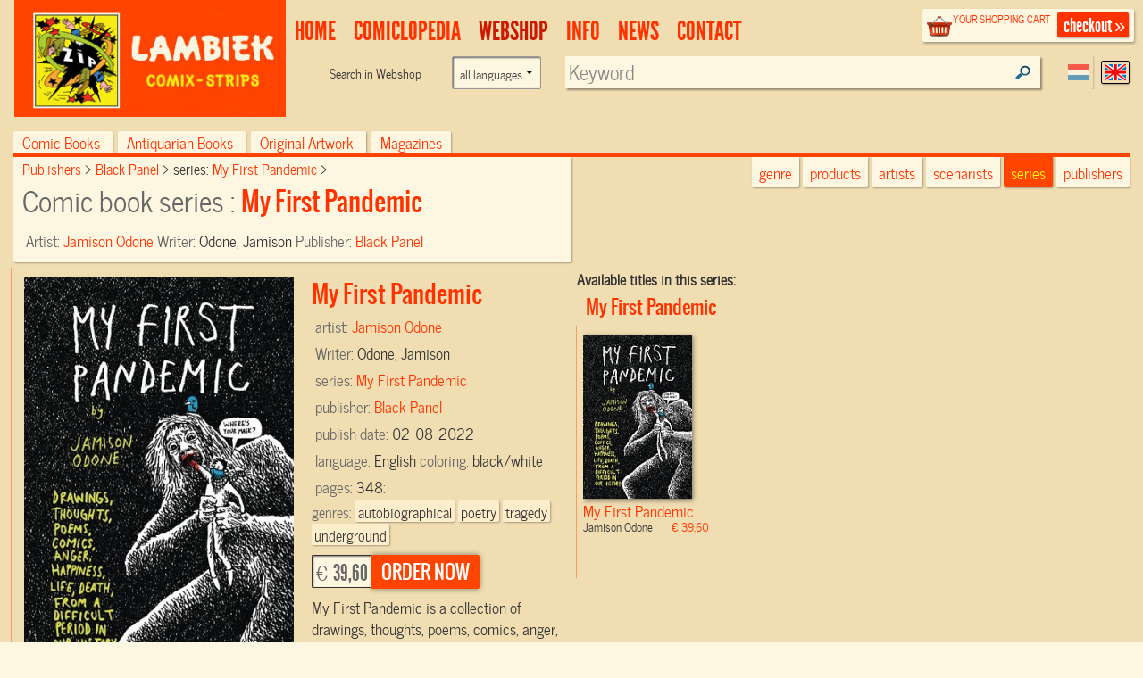

--- FILE ---
content_type: text/html; charset=UTF-8
request_url: https://www.lambiek.net/stripwinkel/series/my-first-pandemic/75926/my-first-pandemic.html?page=1&ajax=1&showseriesname=1
body_size: 386
content:


<h2 class="seriesname clear"><a href="/shop/series/my-first-pandemic/">My First Pandemic</a></h2>
<div id="item_75926" class="shopitem sc  eng" title="" >
  <div class="shopitem-inner">
    <a id="75926"
    href="/stripwinkel/series/my-first-pandemic/75926/my-first-pandemic.html">
      <img  alt="My First Pandemic" class="lazy" data-original="/share/image.php/my-first-pandemic?width=132&amp;image=/catalog/img/1038--75926-800-m7j.jpg" >
      <div class="leverancierstatus"></div><div class="cover"></div><div class="language"></div></a>
    <div class="title">
      <h2> My First Pandemic</h2> 
      <h4> Jamison Odone <span class="sprice">&euro; 39,60</span></h4>
      </div>
  </div>
</div>
